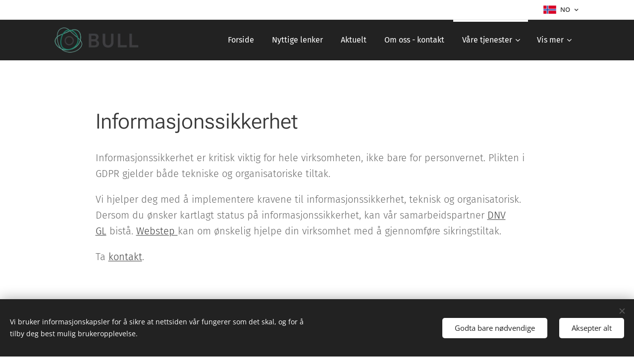

--- FILE ---
content_type: text/html
request_url: https://cdn.signatu.com/sdk/0.112.0/cookie-button.html
body_size: 296
content:
<!DOCTYPE html>
<html>
    <head>
        <meta charset="utf-8">
        <meta http-equiv="x-ua-compatible" content="ie=edge">
        <meta name="viewport" content="width=device-width, initial-scale=1, shrink-to-fit=no">
        <title>Signatu</title>
    </head>
    <body style="border: 0; margin: 0; padding: 0;">
        <div id="root"></div>
    <script type="text/javascript" src="cookie-button.js"></script></body>
</html>


--- FILE ---
content_type: application/javascript
request_url: https://cdn.signatu.com/sdk/0.112.0/shim.js
body_size: 1107
content:
!function(e){var t={};function n(i){if(t[i])return t[i].exports;var o=t[i]={i:i,l:!1,exports:{}};return e[i].call(o.exports,o,o.exports,n),o.l=!0,o.exports}n.m=e,n.c=t,n.d=function(e,t,i){n.o(e,t)||Object.defineProperty(e,t,{enumerable:!0,get:i})},n.r=function(e){"undefined"!=typeof Symbol&&Symbol.toStringTag&&Object.defineProperty(e,Symbol.toStringTag,{value:"Module"}),Object.defineProperty(e,"__esModule",{value:!0})},n.t=function(e,t){if(1&t&&(e=n(e)),8&t)return e;if(4&t&&"object"==typeof e&&e&&e.__esModule)return e;var i=Object.create(null);if(n.r(i),Object.defineProperty(i,"default",{enumerable:!0,value:e}),2&t&&"string"!=typeof e)for(var o in e)n.d(i,o,function(t){return e[t]}.bind(null,o));return i},n.n=function(e){var t=e&&e.__esModule?function(){return e.default}:function(){return e};return n.d(t,"a",t),t},n.o=function(e,t){return Object.prototype.hasOwnProperty.call(e,t)},n.p="",n(n.s=1766)}({1766:function(e,t,n){"use strict";(function(e){Object.defineProperty(t,"__esModule",{value:!0});const i=n(820);class o{constructor(){this.init=e=>{if(!e)throw new Error("Signatu: loader initialized without parameters");const t=window.Signatu.version;this.params=Object.assign({baseUrl:"https://cdn.signatu.com/sdk/"+t},e),this.mountIframe()},this.mountIframe=()=>{var e,t,n;if(!(null===(e=this.params)||void 0===e?void 0:e.app))throw new Error("Signatu: app must be set in options object");const o=`${null===(t=this.params)||void 0===t?void 0:t.baseUrl}/${null===(n=this.params)||void 0===n?void 0:n.app}.html`,r=document.createElement("iframe");r.onload=()=>{var e;null===(e=r.contentWindow)||void 0===e||e.postMessage({type:i.MessageTypes.Init,value:this.params},"*")},r.src=o,r.style.border="none",r.style.position="fixed",r.style.top="0",r.style.left="0",r.style.height="100vh",r.style.width="100vw",r.style.backgroundColor="transparent",r.crossorigin="anonymous",this.iframe=r,window.addEventListener("message",this.receiveMessage,!1);const s=document.createElement("div");s.appendChild(this.iframe),document.body.appendChild(s)},this.receiveMessage=e=>{},this.handleBootstrapDone=()=>{const e=window.Signatu;e._c=window.Signatu._c,this.runPriorCalls(),window.Signatu=e},this.runPriorCalls=()=>{window.Signatu._c.forEach(([e,...t])=>{this[e](...t)})}}}t.default=(e=>{const t=e.Signatu,n=t._c.filter(e=>"init"===e[0]),i=new o;t.init=i.init,n&&i.init(...n[0][1])})(e)}).call(this,n(43))},43:function(e,t){var n;n=function(){return this}();try{n=n||new Function("return this")()}catch(e){"object"==typeof window&&(n=window)}e.exports=n},820:function(e,t,n){"use strict";Object.defineProperty(t,"__esModule",{value:!0}),t.MessageTypes=void 0,function(e){e.Init="SIGNATU:INIT_FRAME"}(t.MessageTypes||(t.MessageTypes={}))}});